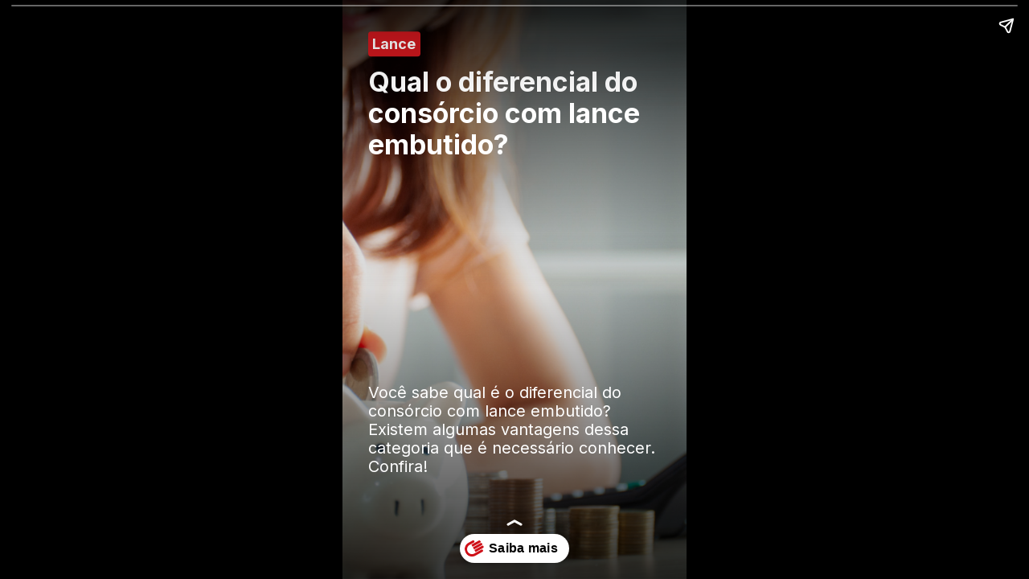

--- FILE ---
content_type: text/html; charset=utf-8
request_url: https://www.embracon.com.br/web-stories/qual-o-diferencial-do-consorcio-com-lance-embutido
body_size: 3763
content:
<!DOCTYPE html><html lang="pt-br"><head><meta charSet="utf-8" data-next-head=""/><meta name="viewport" content="minimum-scale=1, initial-scale=1, width=device-width, shrink-to-fit=no, maximum-scale=3, viewport-fit=cover" data-next-head=""/><meta name="application-name" content="Consórcio Embracon" data-next-head=""/><meta name="apple-mobile-web-app-capable" content="yes" data-next-head=""/><meta name="apple-mobile-web-app-status-bar-style" content="default" data-next-head=""/><meta name="apple-mobile-web-app-title" content="Consórcio Embracon" data-next-head=""/><meta name="format-detection" content="telephone=no" data-next-head=""/><meta name="mobile-web-app-capable" content="yes" data-next-head=""/><meta name="msapplication-TileColor" content="#2B5797" data-next-head=""/><meta name="msapplication-tap-highlight" content="no" data-next-head=""/><meta name="theme-color" content="#fff" data-next-head=""/><meta name="google-site-verification" content="mY0rHCP4g7QNlKaax5roNCklsznkQM4NnuC_eZkEHeI" data-next-head=""/><meta name="msvalidate.01" content="B946323B87FB94A60ABA4083051B2627" data-next-head=""/><meta name="p:domain_verify" content="59e42dbd1c393348ec4c5936f15eba54" data-next-head=""/><link rel="shortcut icon" href="/logo.svg" data-next-head=""/><link rel="apple-touch-icon" sizes="180x180" href="/icons/apple-touch-icon.png" data-next-head=""/><link rel="icon" href="/icons/favicon.ico" sizes="32x32" data-next-head=""/><link rel="manifest" href="/manifest.json" data-next-head=""/><meta content="[slug] - Simulação de Consórcio Online - Carta de Crédito para Imóveis, Carros, Motos ou Serviços. Clique Aqui e Confira!" name="description" data-next-head=""/><link rel="dns-prefetch" href="https://www.google-analytics.com" data-next-head=""/><link rel="dns-prefetch" href="https://www.googletagmanager.com" data-next-head=""/><link href="https://www.google-analytics.com" rel="preconnect" data-next-head=""/><link href="https://www.googletagmanager.com" rel="preconnect" data-next-head=""/><link rel="preload" href="/_next/static/media/e4af272ccee01ff0-s.p.woff2" as="font" type="font/woff2" crossorigin="anonymous" data-next-font="size-adjust"/><link rel="preload" href="/_next/static/css/9bffb8275c75dea6.css" as="style"/><script type="application/ld+json" data-next-head="">{"@context":"https://schema.org/","@type":"Organization","name":"Consórcio Embracon","logo":"/logo.svg","description":"A Embracon é uma administradora de consórcios brasileira fundada em 1988, com sede em Santana de Parnaíba, São Paulo. Empresa inovadora, especialista em consórcio de automóveis, imóveis e motocicletas. Também é referência no atendimento ao cliente. São mais de 600 parceiros de vendas, 3 mil colaboradores e 165 mil clientes em todo o Brasil. A Embracon é autorizada e fiscalizada pelo Banco Central do Brasil e associada à ABAC (Associação Brasileira das Administradoras de Consórcios).","contactPoint":[{"@type":"ContactPoint","telephone":"0800 888 4321","contactType":"customer service","areaServed":"BR"}],"url":"https://www.embracon.com.br/","image":"https://embra-assets.nyc3.digitaloceanspaces.com/public/matriz.PNG","sameAs":["https://twitter.com/embracon","https://www.linkedin.com/company/consorcioembracon","https://www.facebook.com/embracon","https://www.youtube.com/c/embracon","https://www.instagram.com/embraconoficial/"],"address":{"@type":"PostalAddress","addressCountry":"Brazil","streetAddress":"Alameda Europa, 150","addressLocality":"Santana de Parnaíba"}}</script><link rel="stylesheet" href="/_next/static/css/9bffb8275c75dea6.css" data-n-g=""/><noscript data-n-css=""></noscript><script defer="" noModule="" src="/_next/static/chunks/polyfills-42372ed130431b0a.js"></script><script src="/_next/static/chunks/webpack-a8d8f307b4ba7f73.js" defer=""></script><script src="/_next/static/chunks/framework-98b84387cca58e93.js" defer=""></script><script src="/_next/static/chunks/main-e2734ee30f7e7081.js" defer=""></script><script src="/_next/static/chunks/pages/_app-12dafa6423199bd8.js" defer=""></script><script src="/_next/static/chunks/pages/web-stories/%5Bslug%5D-a0cd33d4b62e31b9.js" defer=""></script><script src="/_next/static/H1pWaqtMOqT-F3NtW7-1D/_buildManifest.js" defer=""></script><script src="/_next/static/H1pWaqtMOqT-F3NtW7-1D/_ssgManifest.js" defer=""></script><style id="__jsx-1521841346">html{font-family:'Inter', 'Inter Fallback'}</style></head><body class="embracon-mode bg-neutral-light antialiased dark:bg-zinc-950"><div id="__next"><noscript id="no-script-taboola"> <img src='//trc.taboola.com/1096750/log/3/unip?en=page_view'
          width='0' height='0' style='display:none'/></noscript><noscript id="no-script-taboola"> <img src='//trc.taboola.com/1096750/log/3/unip?en=page_view'
          width='0' height='0' style='display:none'/></noscript></div><script id="__NEXT_DATA__" type="application/json">{"props":{"pageProps":{"data":{"title":"Qual o diferencial do consórcio com lance embutido?","slug":"qual-o-diferencial-do-consorcio-com-lance-embutido","body":"\u003cp\u003e\u003cstrong\u003e\u003cem\u003eConsórcio com lance\u003c/em\u003e\u003c/strong\u003e embutido pode parecer muito burocrático, mas é uma vantagem para quem tem interesse em adiantar a \u003ca target=\"_blank\" rel=\"noopener noreferrer nofollow\" href=\"https://embracon.com.br/blog/nao-acredite-em-promessa-de-contemplacao\"\u003econtemplação\u003c/a\u003e.\u003c/p\u003e\u003cp\u003eNeste artigo contamos como o \u003cstrong\u003e\u003cem\u003econsórcio com lance embutido\u003c/em\u003e\u003c/strong\u003e pode ser uma boa opção para você.\u003c/p\u003e\u003cp\u003eConfira!\u003c/p\u003e\u003ch2\u003e\u003cstrong\u003eEntendendo o diferencial do consórcio com lance embutido?\u003c/strong\u003e\u003c/h2\u003e\u003cp\u003eO lance embutido é uma modalidade de consórcio que oferece um diferencial em relação aos consórcios tradicionais. Nesse tipo de consórcio, o participante pode ofertar um valor sem a necessidade de ter o valor disponível em dinheiro naquele momento.\u003c/p\u003e\u003cp\u003eO lance embutido funciona da seguinte forma: o participante pode optar por utilizar parte do crédito para \u003ca target=\"_blank\" rel=\"noopener noreferrer nofollow\" href=\"https://embracon.com.br/blog/existe-um-momento-determinado-para-ofertar-um-lance\"\u003eofertar um lance\u003c/a\u003e. Esse lance será descontado do valor total do crédito, e o restante será liberado para utilização de acordo com as regras do consórcio.\u003c/p\u003e\u003cp\u003eVamos pensar que, se um participante de um \u003cstrong\u003e\u003cem\u003econsórcio com lance embutido\u003c/em\u003e\u003c/strong\u003e for contemplado com um crédito de R$ 50.000,00 e ofertar um lance de R$ 10.000,00, ele receberá um crédito de R$ 40.000,00 para utilizar como quiser.\u003c/p\u003e\u003cp\u003eEssa modalidade de consórcio pode ser interessante para quem não tem o valor integral do lance disponível no momento da contemplação, mas ainda assim quer aumentar as chances de ser contemplado mais rapidamente e/ou obter um desconto no valor do crédito.\u003c/p\u003e\u003cp\u003eNo entanto, é importante avaliar as condições do consórcio, como a \u003ca target=\"_blank\" rel=\"noopener noreferrer nofollow\" href=\"https://embracon.com.br/blog/explicando-o-consorcio-e-sua-taxa-de-administracao\"\u003etaxa de administração\u003c/a\u003e e o valor das parcelas, para garantir que essa modalidade realmente seja vantajosa para o participante.\u003c/p\u003e\u003ch2\u003e\u003cstrong\u003ePor que optar pelo consórcio com lance embutido?\u003c/strong\u003e\u003c/h2\u003e\u003cp\u003eHá algumas razões pelas quais um participante de um consórcio pode optar pelo lance embutido:\u003c/p\u003e\u003cul\u003e\u003cli\u003e\u003cp\u003e\u003cstrong\u003eMaior chance de contemplação\u003c/strong\u003e: ao ofertar um lance embutido, o participante aumenta suas chances de ser contemplado mais rapidamente. Isso ocorre porque o \u003cstrong\u003e\u003cem\u003econsórcio com lance embutido\u003c/em\u003e\u003c/strong\u003e é considerado na hora da escolha do contemplado, o que pode fazer com que o participante seja escolhido mesmo que seu número de \u003ca target=\"_blank\" rel=\"noopener noreferrer nofollow\" href=\"https://embracon.com.br/blog/vale-a-pena-aguardar-o-sorteio\"\u003esorteio\u003c/a\u003e não seja o primeiro;\u003c/p\u003e\u003c/li\u003e\u003cli\u003e\u003cp\u003e\u003cstrong\u003eDesconto no valor do crédito\u003c/strong\u003e: ao ofertar um lance embutido, o participante recebe um desconto proporcional ao valor do lance. Isso significa que ele terá um crédito menor, mas também pagará menos parcelas, já que o valor do lance é abatido do valor total do crédito;\u003c/p\u003e\u003c/li\u003e\u003cli\u003e\u003cp\u003e\u003cstrong\u003eFlexibilidade financeira\u003c/strong\u003e: o \u003cstrong\u003e\u003cem\u003econsórcio com \u003c/em\u003e\u003c/strong\u003e\u003ca target=\"_blank\" rel=\"noopener noreferrer nofollow\" href=\"https://embracon.com.br/blog/lance-embutido-entenda-o-que-e-como-funciona-e-como-fazer\"\u003e\u003cstrong\u003e\u003cem\u003elance embutido\u003c/em\u003e\u003c/strong\u003e\u003c/a\u003e permite que o participante oferte um valor maior do que o que ele teria disponível em dinheiro naquele momento. Dessa forma, ele pode planejar melhor suas finanças e utilizar o crédito recebido para outros fins, como investimentos ou pagamentos de dívidas.\u003c/p\u003e\u003c/li\u003e\u003c/ul\u003e\u003cp\u003eNo entanto, é importante lembrar que o lance embutido pode não ser a melhor opção para todos os participantes de um consórcio, já que isso depende das condições oferecidas pelo consórcio e da disponibilidade financeira de cada um. Por isso, é fundamental avaliar todas as opções antes de tomar uma decisão.\u003c/p\u003e\u003ch2\u003e\u003cstrong\u003eDiferença do lance embutido para os demais lances\u003c/strong\u003e\u003c/h2\u003e\u003cp\u003eExistem diferentes \u003ca target=\"_blank\" rel=\"noopener noreferrer nofollow\" href=\"https://embracon.com.br/blog/como-funcionam-os-tipos-de-lances-no-consorcio\"\u003etipos de lances\u003c/a\u003e em um consórcio, e cada um tem suas próprias características. A principal diferença do \u003cstrong\u003e\u003cem\u003econsórcio com lance embutido\u003c/em\u003e\u003c/strong\u003e em relação aos outros tipos de lances é que ele não exige que o participante tenha o valor do lance disponível em dinheiro no momento da contemplação.\u003c/p\u003e\u003cp\u003eEm resumo, enquanto os demais tipos de lances exigem que o participante tenha o valor do lance disponível em dinheiro no momento da \u003ca target=\"_blank\" rel=\"noopener noreferrer nofollow\" href=\"https://embracon.com.br/blog/como-o-lance-embutido-pode-antecipar-sua-contemplacao\"\u003econtemplação\u003c/a\u003e, o \u003cstrong\u003e\u003cem\u003econsórcio com lance embutido\u003c/em\u003e\u003c/strong\u003e permite que o participante utilize parte do crédito para ofertar o lance. Isso pode ser vantajoso para quem não tem o valor do lance disponível imediatamente, mas deseja concorrer com mais chances na assembleia.\u003c/p\u003e\u003cp\u003eCaso seu \u003cstrong\u003e\u003cem\u003econsórcio com lance embutido\u003c/em\u003e\u003c/strong\u003e seja o maior, o valor do lance será deduzido do valor do crédito contratado, e o restante será liberado para você. É importante lembrar que o lance embutido é considerado uma antecipação de pagamento, e por isso ele é deduzido do valor total do crédito que você receberá.\u003c/p\u003e\u003cp\u003eCaso tenha dúvidas, \u003ca target=\"_blank\" rel=\"noopener noreferrer nofollow\" href=\"https://embracon.com.br/\"\u003eentre em contato conosco\u003c/a\u003e!\u003c/p\u003e","summary":"Você sabe qual é o diferencial do consórcio com lance embutido? Existem algumas vantagens dessa categoria que é necessário conhecer. Confira!","meta_description":"Você sabe qual é o diferencial do consórcio com lance embutido? Existem algumas vantagens dessa categoria que é necessário conhecer. Confira!","image":"https://embra-assets.nyc3.digitaloceanspaces.com/public/blog/xyBqFQViLDzN7a5bCKDHKquPhbYXh5-metaUXVhbCBvIGRpZmVyZW5jaWFsIGRvIGNvbnPDs3JjaW8gY29tIGxhbmNlIGVtYnV0aWRvLnBuZw%3D%3D-.png","featured":false,"published_on":"2023-06-26T03:00:00.000000Z","created_at":"26/06/2023","category":{"title":"Lance","slug":"lance","image":"https://embra-assets.nyc3.digitaloceanspaces.com/public/blog/chegou-a-hora-de-tentar-adiantar-sua-contemplacao-com-o-lance.jpg","created_at":"2022-02-16T22:17:08.000000Z"},"tags":[{"title":"Consórcio","slug":"consorcio","image":"https://embra-assets.nyc3.digitaloceanspaces.com/public/blog/compre-seu-caminhao-com-o-consorcio-de-pesados.jpg","created_at":"2022-02-16T22:17:08.000000Z"}]}},"__N_SSG":true},"page":"/web-stories/[slug]","query":{"slug":"qual-o-diferencial-do-consorcio-com-lance-embutido"},"buildId":"H1pWaqtMOqT-F3NtW7-1D","isFallback":false,"isExperimentalCompile":false,"gsp":true,"scriptLoader":[]}</script></body></html>

--- FILE ---
content_type: application/javascript; charset=utf-8
request_url: https://www.embracon.com.br/_next/static/chunks/webpack-a8d8f307b4ba7f73.js
body_size: 1752
content:
(()=>{"use strict";var e={},t={};function a(c){var r=t[c];if(void 0!==r)return r.exports;var d=t[c]={exports:{}},n=!0;try{e[c].call(d.exports,d,d.exports,a),n=!1}finally{n&&delete t[c]}return d.exports}a.m=e,(()=>{var e=[];a.O=(t,c,r,d)=>{if(c){d=d||0;for(var n=e.length;n>0&&e[n-1][2]>d;n--)e[n]=e[n-1];e[n]=[c,r,d];return}for(var f=1/0,n=0;n<e.length;n++){for(var[c,r,d]=e[n],s=!0,o=0;o<c.length;o++)(!1&d||f>=d)&&Object.keys(a.O).every(e=>a.O[e](c[o]))?c.splice(o--,1):(s=!1,d<f&&(f=d));if(s){e.splice(n--,1);var i=r();void 0!==i&&(t=i)}}return t}})(),a.n=e=>{var t=e&&e.__esModule?()=>e.default:()=>e;return a.d(t,{a:t}),t},(()=>{var e,t=Object.getPrototypeOf?e=>Object.getPrototypeOf(e):e=>e.__proto__;a.t=function(c,r){if(1&r&&(c=this(c)),8&r||"object"==typeof c&&c&&(4&r&&c.__esModule||16&r&&"function"==typeof c.then))return c;var d=Object.create(null);a.r(d);var n={};e=e||[null,t({}),t([]),t(t)];for(var f=2&r&&c;"object"==typeof f&&!~e.indexOf(f);f=t(f))Object.getOwnPropertyNames(f).forEach(e=>n[e]=()=>c[e]);return n.default=()=>c,a.d(d,n),d}})(),a.d=(e,t)=>{for(var c in t)a.o(t,c)&&!a.o(e,c)&&Object.defineProperty(e,c,{enumerable:!0,get:t[c]})},a.f={},a.e=e=>Promise.all(Object.keys(a.f).reduce((t,c)=>(a.f[c](e,t),t),[])),a.u=e=>8474===e?"static/chunks/8a6901b8-8034144fb696997b.js":9960===e?"static/chunks/9960-a4940093bffeae99.js":6877===e?"static/chunks/6877-8cb017b0297e3dc9.js":6944===e?"static/chunks/6944-81046f6677c8270b.js":6857===e?"static/chunks/6857-15ba6f3f3aaf84ab.js":6174===e?"static/chunks/6174-24226088e3e5619e.js":1449===e?"static/chunks/1449-3d5290a2deb840cf.js":2013===e?"static/chunks/2013-adcad6bbcf769888.js":4873===e?"static/chunks/4873-c9b928611bd5b7ef.js":4396===e?"static/chunks/4396-959986af77388a5b.js":1777===e?"static/chunks/1777-08b23de8c4006055.js":7933===e?"static/chunks/7933-ef2b1f5d9d5eb829.js":3163===e?"static/chunks/3163-0dee5ff162a08980.js":7376===e?"static/chunks/7376-2e05ca71c377ff3c.js":8415===e?"static/chunks/8415-c2d4aa9d3df6db16.js":2320===e?"static/chunks/2320-11f0909f3a1ac658.js":1119===e?"static/chunks/1119-5d6bb71ed7634a8e.js":473===e?"static/chunks/473-c4252f4ca9f42e1f.js":3706===e?"static/chunks/3706-dad2136b1041ae02.js":5181===e?"static/chunks/5181-f50ba79deebb769e.js":8788===e?"static/chunks/8788-2dcc67fbe90990d4.js":"static/chunks/"+(({632:"7b100371",1102:"xlsx",4102:"de2c4575",4704:"91627970",4755:"0133708f",6267:"10d16956",7030:"720d0f35",7182:"canvg",7649:"b75afecc",8683:"45233be0",9170:"b197fd6f"})[e]||e)+"."+({193:"dfc4451c5a799af5",632:"105545625533244c",652:"aef5e801ada27ccf",884:"3b91a6b8d761496d",927:"0503e3da7e41f6ec",978:"de74310709df1aac",1102:"ee2ed78919e7cbaf",1261:"e31c62d3c5c1e58a",1486:"b441fbe4e0a06707",1804:"84e5af5c58479883",1815:"3a27a7f84d5bbd30",2060:"18e71787d30a93a2",2418:"bc9c6f9b9ac849b3",2810:"dc86f26a44a25ab0",2995:"1300c907dd437af2",3011:"735f637844c29339",3339:"c17c0e38e4423e58",3662:"39faa84b973ed01d",3680:"44220e2cd0d904ae",3785:"c07b0f0dd94bc48d",4102:"2f0703de4d5ad91d",4245:"e032b3693809ee4b",4247:"26201eed60bf09f5",4358:"34ad267571a55c58",4398:"9deb903bfc70cc31",4464:"ca64429a64ff9d9d",4704:"4b2565b226397b87",4755:"dbe39291cf069957",4790:"47e0967038cf12dd",4874:"c226e0ba41351ddd",4925:"21a4f0e5982c7cc6",5059:"9beb218494f36d7e",5141:"d277add4d11ed02c",5158:"cbb8e8dd24b1e9fc",5210:"f63741b3f5291cd9",5663:"16de9b3466810681",5745:"4dd002a0a9e780d7",5986:"028de95d0377c395",6223:"88915640b169b410",6262:"396fd190bc8a066f",6267:"5dd2ffcca8d9deda",6630:"70c3b1ff6c57234f",7030:"323cc29a3c9e6e12",7171:"01730025fc7bd4d3",7182:"9c75c35f6aa5aa59",7361:"50b251a980e42ff6",7433:"a0e77fbb607e63e3",7615:"43fe7ee5b20ebf67",7649:"35e7355f1c988070",7861:"518705a07ce2a50d",7879:"674d3fed8fc48672",8539:"b321fdbe05e76c51",8683:"8780ffa85a53503b",8742:"e2fb1d4821d75045",8935:"ac62a3b7b537df95",8993:"9f5fc1675c596288",9170:"135c9927ac112f79",9552:"d6d080db49388172",9983:"82e8f065bf010a88"})[e]+".js",a.miniCssF=e=>"static/css/aa3889943e22d2dc.css",a.g=function(){if("object"==typeof globalThis)return globalThis;try{return this||Function("return this")()}catch(e){if("object"==typeof window)return window}}(),a.o=(e,t)=>Object.prototype.hasOwnProperty.call(e,t),(()=>{var e={},t="_N_E:";a.l=(c,r,d,n)=>{if(e[c])return void e[c].push(r);if(void 0!==d)for(var f,s,o=document.getElementsByTagName("script"),i=0;i<o.length;i++){var b=o[i];if(b.getAttribute("src")==c||b.getAttribute("data-webpack")==t+d){f=b;break}}f||(s=!0,(f=document.createElement("script")).charset="utf-8",f.timeout=120,a.nc&&f.setAttribute("nonce",a.nc),f.setAttribute("data-webpack",t+d),f.src=a.tu(c)),e[c]=[r];var u=(t,a)=>{f.onerror=f.onload=null,clearTimeout(l);var r=e[c];if(delete e[c],f.parentNode&&f.parentNode.removeChild(f),r&&r.forEach(e=>e(a)),t)return t(a)},l=setTimeout(u.bind(null,void 0,{type:"timeout",target:f}),12e4);f.onerror=u.bind(null,f.onerror),f.onload=u.bind(null,f.onload),s&&document.head.appendChild(f)}})(),a.r=e=>{"undefined"!=typeof Symbol&&Symbol.toStringTag&&Object.defineProperty(e,Symbol.toStringTag,{value:"Module"}),Object.defineProperty(e,"__esModule",{value:!0})},(()=>{var e;a.tt=()=>(void 0===e&&(e={createScriptURL:e=>e},"undefined"!=typeof trustedTypes&&trustedTypes.createPolicy&&(e=trustedTypes.createPolicy("nextjs#bundler",e))),e)})(),a.tu=e=>a.tt().createScriptURL(e),a.p="/_next/",(()=>{var e={8068:0};a.f.miniCss=(t,c)=>{e[t]?c.push(e[t]):0!==e[t]&&({4617:1})[t]&&c.push(e[t]=(e=>new Promise((t,c)=>{var r=a.miniCssF(e),d=a.p+r;if(((e,t)=>{for(var a=document.getElementsByTagName("link"),c=0;c<a.length;c++){var r=a[c],d=r.getAttribute("data-href")||r.getAttribute("href");if("stylesheet"===r.rel&&(d===e||d===t))return r}for(var n=document.getElementsByTagName("style"),c=0;c<n.length;c++){var r=n[c],d=r.getAttribute("data-href");if(d===e||d===t)return r}})(r,d))return t();((e,t,a,c)=>{var r=document.createElement("link");return r.rel="stylesheet",r.type="text/css",r.onerror=r.onload=d=>{if(r.onerror=r.onload=null,"load"===d.type)a();else{var n=d&&("load"===d.type?"missing":d.type),f=d&&d.target&&d.target.href||t,s=Error("Loading CSS chunk "+e+" failed.\n("+f+")");s.code="CSS_CHUNK_LOAD_FAILED",s.type=n,s.request=f,r.parentNode.removeChild(r),c(s)}},r.href=t,!function(e){if("function"==typeof _N_E_STYLE_LOAD){let{href:t,onload:a,onerror:c}=e;_N_E_STYLE_LOAD(0===t.indexOf(window.location.origin)?new URL(t).pathname:t).then(()=>null==a?void 0:a.call(e,{type:"load"}),()=>null==c?void 0:c.call(e,{}))}else document.head.appendChild(e)}(r)})(e,d,t,c)}))(t).then(()=>{e[t]=0},a=>{throw delete e[t],a}))}})(),(()=>{var e={8068:0,2287:0,2014:0,5826:0,2827:0,8343:0,5849:0,7607:0,3351:0,7917:0};a.f.j=(t,c)=>{var r=a.o(e,t)?e[t]:void 0;if(0!==r)if(r)c.push(r[2]);else if(/^(2(014|287|827)|58(26|49)|(461|760|791)7|3351|8068|8343)$/.test(t))e[t]=0;else{var d=new Promise((a,c)=>r=e[t]=[a,c]);c.push(r[2]=d);var n=a.p+a.u(t),f=Error();a.l(n,c=>{if(a.o(e,t)&&(0!==(r=e[t])&&(e[t]=void 0),r)){var d=c&&("load"===c.type?"missing":c.type),n=c&&c.target&&c.target.src;f.message="Loading chunk "+t+" failed.\n("+d+": "+n+")",f.name="ChunkLoadError",f.type=d,f.request=n,r[1](f)}},"chunk-"+t,t)}},a.O.j=t=>0===e[t];var t=(t,c)=>{var r,d,[n,f,s]=c,o=0;if(n.some(t=>0!==e[t])){for(r in f)a.o(f,r)&&(a.m[r]=f[r]);if(s)var i=s(a)}for(t&&t(c);o<n.length;o++)d=n[o],a.o(e,d)&&e[d]&&e[d][0](),e[d]=0;return a.O(i)},c=self.webpackChunk_N_E=self.webpackChunk_N_E||[];c.forEach(t.bind(null,0)),c.push=t.bind(null,c.push.bind(c))})(),a.nc=void 0})();